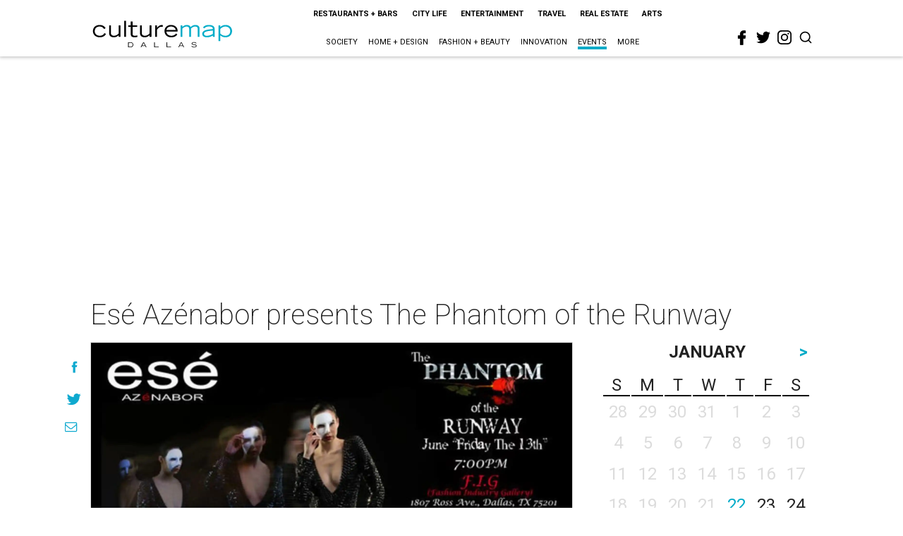

--- FILE ---
content_type: text/html; charset=utf-8
request_url: https://www.google.com/recaptcha/api2/aframe
body_size: 268
content:
<!DOCTYPE HTML><html><head><meta http-equiv="content-type" content="text/html; charset=UTF-8"></head><body><script nonce="nVdkhxBFUMlIl1rKk3Pp-Q">/** Anti-fraud and anti-abuse applications only. See google.com/recaptcha */ try{var clients={'sodar':'https://pagead2.googlesyndication.com/pagead/sodar?'};window.addEventListener("message",function(a){try{if(a.source===window.parent){var b=JSON.parse(a.data);var c=clients[b['id']];if(c){var d=document.createElement('img');d.src=c+b['params']+'&rc='+(localStorage.getItem("rc::a")?sessionStorage.getItem("rc::b"):"");window.document.body.appendChild(d);sessionStorage.setItem("rc::e",parseInt(sessionStorage.getItem("rc::e")||0)+1);localStorage.setItem("rc::h",'1769051484623');}}}catch(b){}});window.parent.postMessage("_grecaptcha_ready", "*");}catch(b){}</script></body></html>